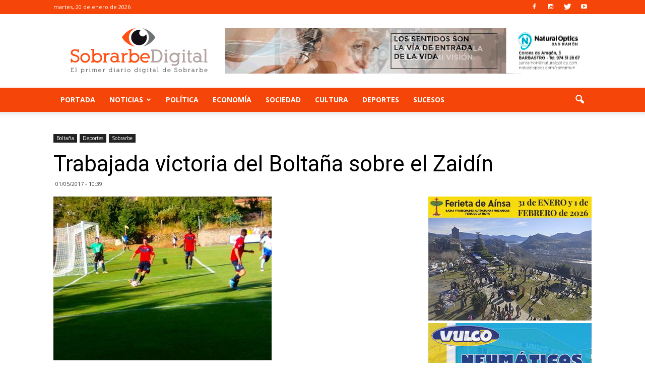

--- FILE ---
content_type: text/html; charset=UTF-8
request_url: https://www.sobrarbedigital.com/trabajada-victoria-del-boltana-sobre-el-zaidin/
body_size: 16882
content:
<!doctype html >
<!--[if IE 8]>    <html class="ie8" lang="en"> <![endif]-->
<!--[if IE 9]>    <html class="ie9" lang="en"> <![endif]-->
<!--[if gt IE 8]><!--> <html lang="es-ES" prefix="og: http://ogp.me/ns#"> <!--<![endif]-->
<head>
    <title>Trabajada victoria del Boltaña sobre el Zaidín - Sobrarbe Digital</title>
    <meta charset="UTF-8" />
    <meta name="viewport" content="width=device-width, initial-scale=1.0">
    <link rel="pingback" href="https://www.sobrarbedigital.com/xmlrpc.php" />
    <meta property="og:image" content="https://www.sobrarbedigital.com/wp-content/uploads/boltana_real_zaragoza_julio_2016_dos.jpg" /><meta name="author" content="Sobrarbe Digital">
<link rel="icon" type="image/png" href="https://www.sobrarbedigital.com/wp-content/uploads/2017/05/ojo-sd.png">
<!-- This site is optimized with the Yoast SEO plugin v5.3.3 - https://yoast.com/wordpress/plugins/seo/ -->
<link rel="canonical" href="https://www.sobrarbedigital.com/trabajada-victoria-del-boltana-sobre-el-zaidin/" />
<meta property="og:locale" content="es_ES" />
<meta property="og:type" content="article" />
<meta property="og:title" content="Trabajada victoria del Boltaña sobre el Zaidín - Sobrarbe Digital" />
<meta property="og:description" content="Imagen de archivo. Foto: SobrarberDigital. Trabaja e importante victoria del Boltaña (3-2) ante en Zaidín. Unos valiosos puntos que le permite al equipo poder conseguir la permanencia en Primera Regional. Un gol de panalti marcado por Tato abrió el marcador del Boltaña nada más comenzar el juego. El Zaidín consiguió empatar en el minuto 26 &hellip;" />
<meta property="og:url" content="https://www.sobrarbedigital.com/trabajada-victoria-del-boltana-sobre-el-zaidin/" />
<meta property="og:site_name" content="Sobrarbe Digital" />
<meta property="article:section" content="Boltaña" />
<meta property="article:published_time" content="2017-05-01T10:39:06+01:00" />
<meta property="og:image" content="https://www.sobrarbedigital.com/wp-content/uploads/boltana_real_zaragoza_julio_2016_dos.jpg" />
<meta property="og:image:secure_url" content="https://www.sobrarbedigital.com/wp-content/uploads/boltana_real_zaragoza_julio_2016_dos.jpg" />
<meta property="og:image:width" content="433" />
<meta property="og:image:height" content="325" />
<meta name="twitter:card" content="summary" />
<meta name="twitter:description" content="Imagen de archivo. Foto: SobrarberDigital. Trabaja e importante victoria del Boltaña (3-2) ante en Zaidín. Unos valiosos puntos que le permite al equipo poder conseguir la permanencia en Primera Regional. Un gol de panalti marcado por Tato abrió el marcador del Boltaña nada más comenzar el juego. El Zaidín consiguió empatar en el minuto 26 [&hellip;]" />
<meta name="twitter:title" content="Trabajada victoria del Boltaña sobre el Zaidín - Sobrarbe Digital" />
<meta name="twitter:image" content="https://www.sobrarbedigital.com/wp-content/uploads/boltana_real_zaragoza_julio_2016_dos.jpg" />
<script type='application/ld+json'>{"@context":"http:\/\/schema.org","@type":"WebSite","@id":"#website","url":"https:\/\/www.sobrarbedigital.com\/","name":"Sobrarbe Digital","potentialAction":{"@type":"SearchAction","target":"https:\/\/www.sobrarbedigital.com\/?s={search_term_string}","query-input":"required name=search_term_string"}}</script>
<!-- / Yoast SEO plugin. -->

<link rel='dns-prefetch' href='//fonts.googleapis.com' />
<link rel='dns-prefetch' href='//s.w.org' />
<link rel="alternate" type="application/rss+xml" title="Sobrarbe Digital &raquo; Feed" href="https://www.sobrarbedigital.com/feed/" />
<link rel="alternate" type="application/rss+xml" title="Sobrarbe Digital &raquo; RSS de los comentarios" href="https://www.sobrarbedigital.com/comments/feed/" />
<link rel="alternate" type="application/rss+xml" title="Sobrarbe Digital &raquo; Trabajada victoria del Boltaña sobre el Zaidín RSS de los comentarios" href="https://www.sobrarbedigital.com/trabajada-victoria-del-boltana-sobre-el-zaidin/feed/" />
		<script type="text/javascript">
			window._wpemojiSettings = {"baseUrl":"https:\/\/s.w.org\/images\/core\/emoji\/2.3\/72x72\/","ext":".png","svgUrl":"https:\/\/s.w.org\/images\/core\/emoji\/2.3\/svg\/","svgExt":".svg","source":{"concatemoji":"https:\/\/www.sobrarbedigital.com\/wp-includes\/js\/wp-emoji-release.min.js?ver=4.8.25"}};
			!function(t,a,e){var r,i,n,o=a.createElement("canvas"),l=o.getContext&&o.getContext("2d");function c(t){var e=a.createElement("script");e.src=t,e.defer=e.type="text/javascript",a.getElementsByTagName("head")[0].appendChild(e)}for(n=Array("flag","emoji4"),e.supports={everything:!0,everythingExceptFlag:!0},i=0;i<n.length;i++)e.supports[n[i]]=function(t){var e,a=String.fromCharCode;if(!l||!l.fillText)return!1;switch(l.clearRect(0,0,o.width,o.height),l.textBaseline="top",l.font="600 32px Arial",t){case"flag":return(l.fillText(a(55356,56826,55356,56819),0,0),e=o.toDataURL(),l.clearRect(0,0,o.width,o.height),l.fillText(a(55356,56826,8203,55356,56819),0,0),e===o.toDataURL())?!1:(l.clearRect(0,0,o.width,o.height),l.fillText(a(55356,57332,56128,56423,56128,56418,56128,56421,56128,56430,56128,56423,56128,56447),0,0),e=o.toDataURL(),l.clearRect(0,0,o.width,o.height),l.fillText(a(55356,57332,8203,56128,56423,8203,56128,56418,8203,56128,56421,8203,56128,56430,8203,56128,56423,8203,56128,56447),0,0),e!==o.toDataURL());case"emoji4":return l.fillText(a(55358,56794,8205,9794,65039),0,0),e=o.toDataURL(),l.clearRect(0,0,o.width,o.height),l.fillText(a(55358,56794,8203,9794,65039),0,0),e!==o.toDataURL()}return!1}(n[i]),e.supports.everything=e.supports.everything&&e.supports[n[i]],"flag"!==n[i]&&(e.supports.everythingExceptFlag=e.supports.everythingExceptFlag&&e.supports[n[i]]);e.supports.everythingExceptFlag=e.supports.everythingExceptFlag&&!e.supports.flag,e.DOMReady=!1,e.readyCallback=function(){e.DOMReady=!0},e.supports.everything||(r=function(){e.readyCallback()},a.addEventListener?(a.addEventListener("DOMContentLoaded",r,!1),t.addEventListener("load",r,!1)):(t.attachEvent("onload",r),a.attachEvent("onreadystatechange",function(){"complete"===a.readyState&&e.readyCallback()})),(r=e.source||{}).concatemoji?c(r.concatemoji):r.wpemoji&&r.twemoji&&(c(r.twemoji),c(r.wpemoji)))}(window,document,window._wpemojiSettings);
		</script>
		<style type="text/css">
img.wp-smiley,
img.emoji {
	display: inline !important;
	border: none !important;
	box-shadow: none !important;
	height: 1em !important;
	width: 1em !important;
	margin: 0 .07em !important;
	vertical-align: -0.1em !important;
	background: none !important;
	padding: 0 !important;
}
</style>
<link rel='stylesheet' id='contact-form-7-css'  href='https://www.sobrarbedigital.com/wp-content/plugins/contact-form-7/includes/css/styles.css?ver=4.9' type='text/css' media='all' />
<link rel='stylesheet' id='font-awesome-four-css'  href='https://www.sobrarbedigital.com/wp-content/plugins/font-awesome-4-menus/css/font-awesome.min.css?ver=4.7.0' type='text/css' media='all' />
<link rel='stylesheet' id='SFSImainCss-css'  href='https://www.sobrarbedigital.com/wp-content/plugins/ultimate-social-media-icons/css/sfsi-style.css?ver=4.8.25' type='text/css' media='all' />
<link rel='stylesheet' id='google_font_open_sans-css'  href='https://fonts.googleapis.com/css?family=Open+Sans%3A300italic%2C400italic%2C600italic%2C400%2C600%2C700&#038;ver=4.8.25' type='text/css' media='all' />
<link rel='stylesheet' id='google_font_roboto-css'  href='https://fonts.googleapis.com/css?family=Roboto%3A500%2C400italic%2C700%2C900%2C500italic%2C400%2C300&#038;ver=4.8.25' type='text/css' media='all' />
<link rel='stylesheet' id='js_composer_front-css'  href='https://www.sobrarbedigital.com/wp-content/plugins/js_composer/assets/css/js_composer.min.css?ver=5.0.1' type='text/css' media='all' />
<link rel='stylesheet' id='td-theme-css'  href='https://www.sobrarbedigital.com/wp-content/themes/newspaper/style.css?ver=7.6.1' type='text/css' media='all' />
<script type='text/javascript' src='https://www.sobrarbedigital.com/wp-includes/js/jquery/jquery.js?ver=1.12.4'></script>
<script type='text/javascript' src='https://www.sobrarbedigital.com/wp-includes/js/jquery/jquery-migrate.min.js?ver=1.4.1'></script>
<link rel='https://api.w.org/' href='https://www.sobrarbedigital.com/wp-json/' />
<link rel="EditURI" type="application/rsd+xml" title="RSD" href="https://www.sobrarbedigital.com/xmlrpc.php?rsd" />
<link rel="wlwmanifest" type="application/wlwmanifest+xml" href="https://www.sobrarbedigital.com/wp-includes/wlwmanifest.xml" /> 
<meta name="generator" content="WordPress 4.8.25" />
<link rel='shortlink' href='https://www.sobrarbedigital.com/?p=5912' />
<link rel="alternate" type="application/json+oembed" href="https://www.sobrarbedigital.com/wp-json/oembed/1.0/embed?url=https%3A%2F%2Fwww.sobrarbedigital.com%2Ftrabajada-victoria-del-boltana-sobre-el-zaidin%2F" />
<link rel="alternate" type="text/xml+oembed" href="https://www.sobrarbedigital.com/wp-json/oembed/1.0/embed?url=https%3A%2F%2Fwww.sobrarbedigital.com%2Ftrabajada-victoria-del-boltana-sobre-el-zaidin%2F&#038;format=xml" />

		<!-- GA Google Analytics @ https://m0n.co/ga -->
		<script async src="https://www.googletagmanager.com/gtag/js?id=G-GX62CCND7L"></script>
		<script>
			window.dataLayer = window.dataLayer || [];
			function gtag(){dataLayer.push(arguments);}
			gtag('js', new Date());
			gtag('config', 'G-GX62CCND7L');
		</script>

	<meta name="[base64]" content="921lX7jwYJqm7UDj03kl"/><!--[if lt IE 9]><script src="https://html5shim.googlecode.com/svn/trunk/html5.js"></script><![endif]-->
    <meta name="generator" content="Powered by Visual Composer - drag and drop page builder for WordPress."/>
<!--[if lte IE 9]><link rel="stylesheet" type="text/css" href="https://www.sobrarbedigital.com/wp-content/plugins/js_composer/assets/css/vc_lte_ie9.min.css" media="screen"><![endif]-->
<!-- JS generated by theme -->

<script>
    
    

	    var tdBlocksArray = []; //here we store all the items for the current page

	    //td_block class - each ajax block uses a object of this class for requests
	    function tdBlock() {
		    this.id = '';
		    this.block_type = 1; //block type id (1-234 etc)
		    this.atts = '';
		    this.td_column_number = '';
		    this.td_current_page = 1; //
		    this.post_count = 0; //from wp
		    this.found_posts = 0; //from wp
		    this.max_num_pages = 0; //from wp
		    this.td_filter_value = ''; //current live filter value
		    this.is_ajax_running = false;
		    this.td_user_action = ''; // load more or infinite loader (used by the animation)
		    this.header_color = '';
		    this.ajax_pagination_infinite_stop = ''; //show load more at page x
	    }


        // td_js_generator - mini detector
        (function(){
            var htmlTag = document.getElementsByTagName("html")[0];

            if ( navigator.userAgent.indexOf("MSIE 10.0") > -1 ) {
                htmlTag.className += ' ie10';
            }

            if ( !!navigator.userAgent.match(/Trident.*rv\:11\./) ) {
                htmlTag.className += ' ie11';
            }

            if ( /(iPad|iPhone|iPod)/g.test(navigator.userAgent) ) {
                htmlTag.className += ' td-md-is-ios';
            }

            var user_agent = navigator.userAgent.toLowerCase();
            if ( user_agent.indexOf("android") > -1 ) {
                htmlTag.className += ' td-md-is-android';
            }

            if ( -1 !== navigator.userAgent.indexOf('Mac OS X')  ) {
                htmlTag.className += ' td-md-is-os-x';
            }

            if ( /chrom(e|ium)/.test(navigator.userAgent.toLowerCase()) ) {
               htmlTag.className += ' td-md-is-chrome';
            }

            if ( -1 !== navigator.userAgent.indexOf('Firefox') ) {
                htmlTag.className += ' td-md-is-firefox';
            }

            if ( -1 !== navigator.userAgent.indexOf('Safari') && -1 === navigator.userAgent.indexOf('Chrome') ) {
                htmlTag.className += ' td-md-is-safari';
            }

            if( -1 !== navigator.userAgent.indexOf('IEMobile') ){
                htmlTag.className += ' td-md-is-iemobile';
            }

        })();




        var tdLocalCache = {};

        ( function () {
            "use strict";

            tdLocalCache = {
                data: {},
                remove: function (resource_id) {
                    delete tdLocalCache.data[resource_id];
                },
                exist: function (resource_id) {
                    return tdLocalCache.data.hasOwnProperty(resource_id) && tdLocalCache.data[resource_id] !== null;
                },
                get: function (resource_id) {
                    return tdLocalCache.data[resource_id];
                },
                set: function (resource_id, cachedData) {
                    tdLocalCache.remove(resource_id);
                    tdLocalCache.data[resource_id] = cachedData;
                }
            };
        })();

    
    
var td_viewport_interval_list=[{"limitBottom":767,"sidebarWidth":228},{"limitBottom":1018,"sidebarWidth":300},{"limitBottom":1140,"sidebarWidth":324}];
var td_animation_stack_effect="type0";
var tds_animation_stack=true;
var td_animation_stack_specific_selectors=".entry-thumb, img";
var td_animation_stack_general_selectors=".td-animation-stack img, .post img";
var td_ajax_url="https:\/\/www.sobrarbedigital.com\/wp-admin\/admin-ajax.php?td_theme_name=Newspaper&v=7.6.1";
var td_get_template_directory_uri="https:\/\/www.sobrarbedigital.com\/wp-content\/themes\/newspaper";
var tds_snap_menu="smart_snap_always";
var tds_logo_on_sticky="show_header_logo";
var tds_header_style="";
var td_please_wait="Por favor espera...";
var td_email_user_pass_incorrect="Usuario o contrase\u00f1a incorrecta!";
var td_email_user_incorrect="Correo electr\u00f3nico o nombre de usuario incorrecto!";
var td_email_incorrect="Correo electr\u00f3nico incorrecto!";
var tds_more_articles_on_post_enable="";
var tds_more_articles_on_post_time_to_wait="";
var tds_more_articles_on_post_pages_distance_from_top=0;
var tds_theme_color_site_wide="#f64508";
var tds_smart_sidebar="enabled";
var tdThemeName="Newspaper";
var td_magnific_popup_translation_tPrev="Anterior (tecla de flecha izquierda)";
var td_magnific_popup_translation_tNext="Siguiente (tecla de flecha derecha)";
var td_magnific_popup_translation_tCounter="%curr% de %total%";
var td_magnific_popup_translation_ajax_tError="El contenido de %url% no pudo cargarse.";
var td_magnific_popup_translation_image_tError="La imagen #%curr% no pudo cargarse.";
var td_ad_background_click_link="";
var td_ad_background_click_target="";
</script>

<noscript><style type="text/css"> .wpb_animate_when_almost_visible { opacity: 1; }</style></noscript></head>

<body data-rsssl=1 class="post-template-default single single-post postid-5912 single-format-standard trabajada-victoria-del-boltana-sobre-el-zaidin single_template_2 wpb-js-composer js-comp-ver-5.0.1 vc_responsive td-animation-stack-type0 td-full-layout" itemscope="itemscope" itemtype="https://schema.org/WebPage">

        <div class="td-scroll-up"><i class="td-icon-menu-up"></i></div>
    
    <div class="td-menu-background"></div>
<div id="td-mobile-nav">
    <div class="td-mobile-container">
        <!-- mobile menu top section -->
        <div class="td-menu-socials-wrap">
            <!-- socials -->
            <div class="td-menu-socials">
                
        <span class="td-social-icon-wrap">
            <a target="_blank" href="https://www.facebook.com/SobrarbeDigital" title="Facebook">
                <i class="td-icon-font td-icon-facebook"></i>
            </a>
        </span>
        <span class="td-social-icon-wrap">
            <a target="_blank" href="https://www.instagram.com/sobrarbedigital/" title="Instagram">
                <i class="td-icon-font td-icon-instagram"></i>
            </a>
        </span>
        <span class="td-social-icon-wrap">
            <a target="_blank" href="https://twitter.com/SobrarbeDigital" title="Twitter">
                <i class="td-icon-font td-icon-twitter"></i>
            </a>
        </span>
        <span class="td-social-icon-wrap">
            <a target="_blank" href="https://www.youtube.com/channel/UCBs2U4wXSobTDDKy0gjdGKg" title="Youtube">
                <i class="td-icon-font td-icon-youtube"></i>
            </a>
        </span>            </div>
            <!-- close button -->
            <div class="td-mobile-close">
                <a href="#"><i class="td-icon-close-mobile"></i></a>
            </div>
        </div>

        <!-- login section -->
        
        <!-- menu section -->
        <div class="td-mobile-content">
            <div class="menu-main-menu-container"><ul id="menu-main-menu" class="td-mobile-main-menu"><li id="menu-item-5931" class="menu-item menu-item-type-custom menu-item-object-custom menu-item-home menu-item-first menu-item-5931"><a href="https://www.sobrarbedigital.com/">Portada</a></li>
<li id="menu-item-16075" class="menu-item menu-item-type-custom menu-item-object-custom menu-item-has-children menu-item-16075"><a href="#">Noticias<i class="td-icon-menu-right td-element-after"></i></a>
<ul  class="sub-menu">
	<li id="menu-item-16081" class="menu-item menu-item-type-taxonomy menu-item-object-category current-post-ancestor current-menu-parent current-post-parent menu-item-has-children menu-item-16081"><a href="https://www.sobrarbedigital.com/noticias/sobrarbe/">Sobrarbe<i class="td-icon-menu-right td-element-after"></i></a>
	<ul  class="sub-menu">
		<li id="menu-item-16091" class="menu-item menu-item-type-taxonomy menu-item-object-category menu-item-16091"><a href="https://www.sobrarbedigital.com/noticias/abizanda/">Abizanda</a></li>
		<li id="menu-item-16092" class="menu-item menu-item-type-taxonomy menu-item-object-category menu-item-16092"><a href="https://www.sobrarbedigital.com/noticias/ainsa/">Ainsa</a></li>
		<li id="menu-item-16093" class="menu-item menu-item-type-taxonomy menu-item-object-category menu-item-16093"><a href="https://www.sobrarbedigital.com/noticias/barcabo/">Bárcabo</a></li>
		<li id="menu-item-16094" class="menu-item menu-item-type-taxonomy menu-item-object-category menu-item-16094"><a href="https://www.sobrarbedigital.com/noticias/bielsa/">Bielsa</a></li>
		<li id="menu-item-16095" class="menu-item menu-item-type-taxonomy menu-item-object-category current-post-ancestor current-menu-parent current-post-parent menu-item-16095"><a href="https://www.sobrarbedigital.com/noticias/boltana/">Boltaña</a></li>
		<li id="menu-item-16096" class="menu-item menu-item-type-taxonomy menu-item-object-category menu-item-16096"><a href="https://www.sobrarbedigital.com/noticias/broto/">Broto</a></li>
		<li id="menu-item-16097" class="menu-item menu-item-type-taxonomy menu-item-object-category menu-item-16097"><a href="https://www.sobrarbedigital.com/noticias/el-pueyo-de-araguas/">El Pueyo de Araguas</a></li>
		<li id="menu-item-16098" class="menu-item menu-item-type-taxonomy menu-item-object-category menu-item-16098"><a href="https://www.sobrarbedigital.com/noticias/fanlo/">Fanlo</a></li>
		<li id="menu-item-16099" class="menu-item menu-item-type-taxonomy menu-item-object-category menu-item-16099"><a href="https://www.sobrarbedigital.com/noticias/fiscal/">Fiscal</a></li>
		<li id="menu-item-16100" class="menu-item menu-item-type-taxonomy menu-item-object-category menu-item-16100"><a href="https://www.sobrarbedigital.com/noticias/gistain/">Gistaín</a></li>
		<li id="menu-item-16101" class="menu-item menu-item-type-taxonomy menu-item-object-category menu-item-16101"><a href="https://www.sobrarbedigital.com/noticias/la-fueva/">La Fueva</a></li>
		<li id="menu-item-16102" class="menu-item menu-item-type-taxonomy menu-item-object-category menu-item-16102"><a href="https://www.sobrarbedigital.com/noticias/labuerda/">Labuerda</a></li>
		<li id="menu-item-16103" class="menu-item menu-item-type-taxonomy menu-item-object-category menu-item-16103"><a href="https://www.sobrarbedigital.com/noticias/laspuna/">Laspuña</a></li>
		<li id="menu-item-16104" class="menu-item menu-item-type-taxonomy menu-item-object-category menu-item-16104"><a href="https://www.sobrarbedigital.com/noticias/plan/">Plan</a></li>
		<li id="menu-item-16105" class="menu-item menu-item-type-taxonomy menu-item-object-category menu-item-16105"><a href="https://www.sobrarbedigital.com/noticias/puertolas/">Puértolas</a></li>
		<li id="menu-item-16106" class="menu-item menu-item-type-taxonomy menu-item-object-category menu-item-16106"><a href="https://www.sobrarbedigital.com/noticias/san-juan-de-plan/">San Juan de Plan</a></li>
		<li id="menu-item-16107" class="menu-item menu-item-type-taxonomy menu-item-object-category menu-item-16107"><a href="https://www.sobrarbedigital.com/noticias/tella-sin/">Tella &#8211; Sin</a></li>
		<li id="menu-item-16108" class="menu-item menu-item-type-taxonomy menu-item-object-category menu-item-16108"><a href="https://www.sobrarbedigital.com/noticias/torla/">Torla</a></li>
	</ul>
</li>
	<li id="menu-item-16082" class="menu-item menu-item-type-taxonomy menu-item-object-category menu-item-has-children menu-item-16082"><a href="https://www.sobrarbedigital.com/noticias/alto-gallego/">Alto Gállego<i class="td-icon-menu-right td-element-after"></i></a>
	<ul  class="sub-menu">
		<li id="menu-item-16109" class="menu-item menu-item-type-taxonomy menu-item-object-category menu-item-16109"><a href="https://www.sobrarbedigital.com/noticias/biescas/">Biescas</a></li>
		<li id="menu-item-16110" class="menu-item menu-item-type-taxonomy menu-item-object-category menu-item-16110"><a href="https://www.sobrarbedigital.com/noticias/hoz-de-jaca/">Hoz de Jaca</a></li>
		<li id="menu-item-16111" class="menu-item menu-item-type-taxonomy menu-item-object-category menu-item-16111"><a href="https://www.sobrarbedigital.com/noticias/sabinanigo/">Sabiñánigo</a></li>
		<li id="menu-item-16112" class="menu-item menu-item-type-taxonomy menu-item-object-category menu-item-16112"><a href="https://www.sobrarbedigital.com/noticias/sallent-de-gallego/">Sallent de Gállego</a></li>
	</ul>
</li>
	<li id="menu-item-16083" class="menu-item menu-item-type-taxonomy menu-item-object-category menu-item-has-children menu-item-16083"><a href="https://www.sobrarbedigital.com/noticias/bajo-cinca/">Bajo Cinca<i class="td-icon-menu-right td-element-after"></i></a>
	<ul  class="sub-menu">
		<li id="menu-item-16113" class="menu-item menu-item-type-taxonomy menu-item-object-category menu-item-16113"><a href="https://www.sobrarbedigital.com/noticias/belver-de-cinca/">Belver de Cinca</a></li>
		<li id="menu-item-16114" class="menu-item menu-item-type-taxonomy menu-item-object-category menu-item-16114"><a href="https://www.sobrarbedigital.com/noticias/fraga/">Fraga</a></li>
	</ul>
</li>
	<li id="menu-item-16084" class="menu-item menu-item-type-taxonomy menu-item-object-category menu-item-has-children menu-item-16084"><a href="https://www.sobrarbedigital.com/noticias/cinca-medio/">Cinca Medio<i class="td-icon-menu-right td-element-after"></i></a>
	<ul  class="sub-menu">
		<li id="menu-item-16115" class="menu-item menu-item-type-taxonomy menu-item-object-category menu-item-16115"><a href="https://www.sobrarbedigital.com/noticias/binaced/">Binaced</a></li>
		<li id="menu-item-16116" class="menu-item menu-item-type-taxonomy menu-item-object-category menu-item-16116"><a href="https://www.sobrarbedigital.com/noticias/monzon/">Monzón</a></li>
	</ul>
</li>
	<li id="menu-item-16085" class="menu-item menu-item-type-taxonomy menu-item-object-category menu-item-has-children menu-item-16085"><a href="https://www.sobrarbedigital.com/noticias/hoya-de-huesca/">Hoya de Huesca<i class="td-icon-menu-right td-element-after"></i></a>
	<ul  class="sub-menu">
		<li id="menu-item-16117" class="menu-item menu-item-type-taxonomy menu-item-object-category menu-item-16117"><a href="https://www.sobrarbedigital.com/noticias/almudevar/">Almudévar</a></li>
		<li id="menu-item-16118" class="menu-item menu-item-type-taxonomy menu-item-object-category menu-item-16118"><a href="https://www.sobrarbedigital.com/noticias/huesca/">Huesca</a></li>
	</ul>
</li>
	<li id="menu-item-16086" class="menu-item menu-item-type-taxonomy menu-item-object-category menu-item-has-children menu-item-16086"><a href="https://www.sobrarbedigital.com/noticias/la-jacetania/">La Jacetania<i class="td-icon-menu-right td-element-after"></i></a>
	<ul  class="sub-menu">
		<li id="menu-item-16119" class="menu-item menu-item-type-taxonomy menu-item-object-category menu-item-16119"><a href="https://www.sobrarbedigital.com/noticias/canfranc/">Canfranc</a></li>
		<li id="menu-item-16120" class="menu-item menu-item-type-taxonomy menu-item-object-category menu-item-16120"><a href="https://www.sobrarbedigital.com/noticias/jaca/">Jaca</a></li>
		<li id="menu-item-16121" class="menu-item menu-item-type-taxonomy menu-item-object-category menu-item-16121"><a href="https://www.sobrarbedigital.com/noticias/santa-cruz-de-la-seros/">Santa Cruz de la Serós</a></li>
		<li id="menu-item-16122" class="menu-item menu-item-type-taxonomy menu-item-object-category menu-item-16122"><a href="https://www.sobrarbedigital.com/noticias/valle-de-hecho/">Valle de Hecho</a></li>
		<li id="menu-item-16123" class="menu-item menu-item-type-taxonomy menu-item-object-category menu-item-16123"><a href="https://www.sobrarbedigital.com/noticias/villanua/">Villanúa</a></li>
	</ul>
</li>
	<li id="menu-item-16087" class="menu-item menu-item-type-taxonomy menu-item-object-category menu-item-has-children menu-item-16087"><a href="https://www.sobrarbedigital.com/noticias/la-litera/">La Litera<i class="td-icon-menu-right td-element-after"></i></a>
	<ul  class="sub-menu">
		<li id="menu-item-16124" class="menu-item menu-item-type-taxonomy menu-item-object-category menu-item-16124"><a href="https://www.sobrarbedigital.com/noticias/binefar/">Binéfar</a></li>
		<li id="menu-item-16125" class="menu-item menu-item-type-taxonomy menu-item-object-category menu-item-16125"><a href="https://www.sobrarbedigital.com/noticias/tamarite/">Tamarite</a></li>
	</ul>
</li>
	<li id="menu-item-16088" class="menu-item menu-item-type-taxonomy menu-item-object-category menu-item-has-children menu-item-16088"><a href="https://www.sobrarbedigital.com/noticias/la-ribagorza/">La Ribagorza<i class="td-icon-menu-right td-element-after"></i></a>
	<ul  class="sub-menu">
		<li id="menu-item-16126" class="menu-item menu-item-type-taxonomy menu-item-object-category menu-item-16126"><a href="https://www.sobrarbedigital.com/noticias/benabarre/">Benabarre</a></li>
		<li id="menu-item-16127" class="menu-item menu-item-type-taxonomy menu-item-object-category menu-item-16127"><a href="https://www.sobrarbedigital.com/noticias/benasque/">Benasque</a></li>
		<li id="menu-item-16128" class="menu-item menu-item-type-taxonomy menu-item-object-category menu-item-16128"><a href="https://www.sobrarbedigital.com/noticias/campo/">Campo</a></li>
	</ul>
</li>
	<li id="menu-item-16089" class="menu-item menu-item-type-taxonomy menu-item-object-category menu-item-has-children menu-item-16089"><a href="https://www.sobrarbedigital.com/noticias/somontano/">Somontano<i class="td-icon-menu-right td-element-after"></i></a>
	<ul  class="sub-menu">
		<li id="menu-item-16129" class="menu-item menu-item-type-taxonomy menu-item-object-category menu-item-16129"><a href="https://www.sobrarbedigital.com/noticias/barbastro/">Barbastro</a></li>
		<li id="menu-item-16130" class="menu-item menu-item-type-taxonomy menu-item-object-category menu-item-16130"><a href="https://www.sobrarbedigital.com/noticias/berbegal/">Berbegal</a></li>
		<li id="menu-item-16131" class="menu-item menu-item-type-taxonomy menu-item-object-category menu-item-16131"><a href="https://www.sobrarbedigital.com/noticias/castejon-del-puente/">Castejón del Puente</a></li>
		<li id="menu-item-16132" class="menu-item menu-item-type-taxonomy menu-item-object-category menu-item-16132"><a href="https://www.sobrarbedigital.com/noticias/el-grado/">El Grado</a></li>
	</ul>
</li>
</ul>
</li>
<li id="menu-item-16079" class="menu-item menu-item-type-taxonomy menu-item-object-category menu-item-16079"><a href="https://www.sobrarbedigital.com/noticias/politica/">Política</a></li>
<li id="menu-item-16080" class="menu-item menu-item-type-taxonomy menu-item-object-category menu-item-16080"><a href="https://www.sobrarbedigital.com/noticias/economia/">Economía</a></li>
<li id="menu-item-16090" class="menu-item menu-item-type-taxonomy menu-item-object-category menu-item-16090"><a href="https://www.sobrarbedigital.com/noticias/sociedad/">Sociedad</a></li>
<li id="menu-item-16076" class="menu-item menu-item-type-taxonomy menu-item-object-category menu-item-16076"><a href="https://www.sobrarbedigital.com/noticias/cultura/">Cultura</a></li>
<li id="menu-item-16077" class="menu-item menu-item-type-taxonomy menu-item-object-category current-post-ancestor current-menu-parent current-post-parent menu-item-16077"><a href="https://www.sobrarbedigital.com/noticias/deportes/">Deportes</a></li>
<li id="menu-item-16078" class="menu-item menu-item-type-taxonomy menu-item-object-category menu-item-16078"><a href="https://www.sobrarbedigital.com/noticias/sucesos/">Sucesos</a></li>
</ul></div>        </div>
    </div>

    <!-- register/login section -->
    </div>    <div class="td-search-background"></div>
<div class="td-search-wrap-mob">
	<div class="td-drop-down-search" aria-labelledby="td-header-search-button">
		<form method="get" class="td-search-form" action="https://www.sobrarbedigital.com/">
			<!-- close button -->
			<div class="td-search-close">
				<a href="#"><i class="td-icon-close-mobile"></i></a>
			</div>
			<div role="search" class="td-search-input">
				<span>Buscar</span>
				<input id="td-header-search-mob" type="text" value="" name="s" autocomplete="off" />
			</div>
		</form>
		<div id="td-aj-search-mob"></div>
	</div>
</div>    
    
    <div id="td-outer-wrap">
    
        <!--
Header style 1
-->

<div class="td-header-wrap td-header-style-1">

    <div class="td-header-top-menu-full">
        <div class="td-container td-header-row td-header-top-menu">
            
    <div class="top-bar-style-1">
        
<div class="td-header-sp-top-menu">


	        <div class="td_data_time">
            <div >

                martes, 20 de enero de 2026
            </div>
        </div>
    </div>
        <div class="td-header-sp-top-widget">
    
        <span class="td-social-icon-wrap">
            <a target="_blank" href="https://www.facebook.com/SobrarbeDigital" title="Facebook">
                <i class="td-icon-font td-icon-facebook"></i>
            </a>
        </span>
        <span class="td-social-icon-wrap">
            <a target="_blank" href="https://www.instagram.com/sobrarbedigital/" title="Instagram">
                <i class="td-icon-font td-icon-instagram"></i>
            </a>
        </span>
        <span class="td-social-icon-wrap">
            <a target="_blank" href="https://twitter.com/SobrarbeDigital" title="Twitter">
                <i class="td-icon-font td-icon-twitter"></i>
            </a>
        </span>
        <span class="td-social-icon-wrap">
            <a target="_blank" href="https://www.youtube.com/channel/UCBs2U4wXSobTDDKy0gjdGKg" title="Youtube">
                <i class="td-icon-font td-icon-youtube"></i>
            </a>
        </span></div>
    </div>

<!-- LOGIN MODAL -->
        </div>
    </div>

    <div class="td-banner-wrap-full td-logo-wrap-full">
        <div class="td-container td-header-row td-header-header">
            <div class="td-header-sp-logo">
                            <a class="td-main-logo" href="https://www.sobrarbedigital.com/">
                <img src="https://www.sobrarbedigital.com/wp-content/uploads/2018/06/sobrarbe-digital.png" alt="Sobrarbe Digital" title="Sobrarbe Digital"/>
                <span class="td-visual-hidden">Sobrarbe Digital</span>
            </a>
                    </div>
            <div class="td-header-sp-recs">
                <div class="td-header-rec-wrap">
    <div class="td-a-rec td-a-rec-id-header  "><div class="td-all-devices"><a href="https://es-es.facebook.com/naturaloptics.sanramon/" target="_blank"><img src="https://www.sobrarbedigital.com/wp-content/uploads/2017/06/natural-optics.gif"/></a></div></div>
</div>            </div>
        </div>
    </div>

    <div class="td-header-menu-wrap-full">
        <div class="td-header-menu-wrap td-header-gradient">
            <div class="td-container td-header-row td-header-main-menu">
                <div id="td-header-menu" role="navigation">
    <div id="td-top-mobile-toggle"><a href="#"><i class="td-icon-font td-icon-mobile"></i></a></div>
    <div class="td-main-menu-logo td-logo-in-header">
        		<a class="td-mobile-logo td-sticky-header" href="https://www.sobrarbedigital.com/">
			<img src="https://www.sobrarbedigital.com/wp-content/uploads/2017/05/sobrarbe_digital_mobile.png" alt="Sobrarbe Digital" title="Sobrarbe Digital"/>
		</a>
			<a class="td-header-logo td-sticky-header" href="https://www.sobrarbedigital.com/">
			<img src="https://www.sobrarbedigital.com/wp-content/uploads/2018/06/sobrarbe-digital.png" alt="Sobrarbe Digital" title="Sobrarbe Digital"/>
		</a>
	    </div>
    <div class="menu-main-menu-container"><ul id="menu-main-menu-1" class="sf-menu"><li class="menu-item menu-item-type-custom menu-item-object-custom menu-item-home menu-item-first td-menu-item td-normal-menu menu-item-5931"><a href="https://www.sobrarbedigital.com/">Portada</a></li>
<li class="menu-item menu-item-type-custom menu-item-object-custom menu-item-has-children td-menu-item td-normal-menu menu-item-16075"><a href="#">Noticias</a>
<ul  class="sub-menu">
	<li class="menu-item menu-item-type-taxonomy menu-item-object-category current-post-ancestor current-menu-parent current-post-parent menu-item-has-children td-menu-item td-normal-menu menu-item-16081"><a href="https://www.sobrarbedigital.com/noticias/sobrarbe/">Sobrarbe</a>
	<ul  class="sub-menu">
		<li class="menu-item menu-item-type-taxonomy menu-item-object-category td-menu-item td-normal-menu menu-item-16091"><a href="https://www.sobrarbedigital.com/noticias/abizanda/">Abizanda</a></li>
		<li class="menu-item menu-item-type-taxonomy menu-item-object-category td-menu-item td-normal-menu menu-item-16092"><a href="https://www.sobrarbedigital.com/noticias/ainsa/">Ainsa</a></li>
		<li class="menu-item menu-item-type-taxonomy menu-item-object-category td-menu-item td-normal-menu menu-item-16093"><a href="https://www.sobrarbedigital.com/noticias/barcabo/">Bárcabo</a></li>
		<li class="menu-item menu-item-type-taxonomy menu-item-object-category td-menu-item td-normal-menu menu-item-16094"><a href="https://www.sobrarbedigital.com/noticias/bielsa/">Bielsa</a></li>
		<li class="menu-item menu-item-type-taxonomy menu-item-object-category current-post-ancestor current-menu-parent current-post-parent td-menu-item td-normal-menu menu-item-16095"><a href="https://www.sobrarbedigital.com/noticias/boltana/">Boltaña</a></li>
		<li class="menu-item menu-item-type-taxonomy menu-item-object-category td-menu-item td-normal-menu menu-item-16096"><a href="https://www.sobrarbedigital.com/noticias/broto/">Broto</a></li>
		<li class="menu-item menu-item-type-taxonomy menu-item-object-category td-menu-item td-normal-menu menu-item-16097"><a href="https://www.sobrarbedigital.com/noticias/el-pueyo-de-araguas/">El Pueyo de Araguas</a></li>
		<li class="menu-item menu-item-type-taxonomy menu-item-object-category td-menu-item td-normal-menu menu-item-16098"><a href="https://www.sobrarbedigital.com/noticias/fanlo/">Fanlo</a></li>
		<li class="menu-item menu-item-type-taxonomy menu-item-object-category td-menu-item td-normal-menu menu-item-16099"><a href="https://www.sobrarbedigital.com/noticias/fiscal/">Fiscal</a></li>
		<li class="menu-item menu-item-type-taxonomy menu-item-object-category td-menu-item td-normal-menu menu-item-16100"><a href="https://www.sobrarbedigital.com/noticias/gistain/">Gistaín</a></li>
		<li class="menu-item menu-item-type-taxonomy menu-item-object-category td-menu-item td-normal-menu menu-item-16101"><a href="https://www.sobrarbedigital.com/noticias/la-fueva/">La Fueva</a></li>
		<li class="menu-item menu-item-type-taxonomy menu-item-object-category td-menu-item td-normal-menu menu-item-16102"><a href="https://www.sobrarbedigital.com/noticias/labuerda/">Labuerda</a></li>
		<li class="menu-item menu-item-type-taxonomy menu-item-object-category td-menu-item td-normal-menu menu-item-16103"><a href="https://www.sobrarbedigital.com/noticias/laspuna/">Laspuña</a></li>
		<li class="menu-item menu-item-type-taxonomy menu-item-object-category td-menu-item td-normal-menu menu-item-16104"><a href="https://www.sobrarbedigital.com/noticias/plan/">Plan</a></li>
		<li class="menu-item menu-item-type-taxonomy menu-item-object-category td-menu-item td-normal-menu menu-item-16105"><a href="https://www.sobrarbedigital.com/noticias/puertolas/">Puértolas</a></li>
		<li class="menu-item menu-item-type-taxonomy menu-item-object-category td-menu-item td-normal-menu menu-item-16106"><a href="https://www.sobrarbedigital.com/noticias/san-juan-de-plan/">San Juan de Plan</a></li>
		<li class="menu-item menu-item-type-taxonomy menu-item-object-category td-menu-item td-normal-menu menu-item-16107"><a href="https://www.sobrarbedigital.com/noticias/tella-sin/">Tella &#8211; Sin</a></li>
		<li class="menu-item menu-item-type-taxonomy menu-item-object-category td-menu-item td-normal-menu menu-item-16108"><a href="https://www.sobrarbedigital.com/noticias/torla/">Torla</a></li>
	</ul>
</li>
	<li class="menu-item menu-item-type-taxonomy menu-item-object-category menu-item-has-children td-menu-item td-normal-menu menu-item-16082"><a href="https://www.sobrarbedigital.com/noticias/alto-gallego/">Alto Gállego</a>
	<ul  class="sub-menu">
		<li class="menu-item menu-item-type-taxonomy menu-item-object-category td-menu-item td-normal-menu menu-item-16109"><a href="https://www.sobrarbedigital.com/noticias/biescas/">Biescas</a></li>
		<li class="menu-item menu-item-type-taxonomy menu-item-object-category td-menu-item td-normal-menu menu-item-16110"><a href="https://www.sobrarbedigital.com/noticias/hoz-de-jaca/">Hoz de Jaca</a></li>
		<li class="menu-item menu-item-type-taxonomy menu-item-object-category td-menu-item td-normal-menu menu-item-16111"><a href="https://www.sobrarbedigital.com/noticias/sabinanigo/">Sabiñánigo</a></li>
		<li class="menu-item menu-item-type-taxonomy menu-item-object-category td-menu-item td-normal-menu menu-item-16112"><a href="https://www.sobrarbedigital.com/noticias/sallent-de-gallego/">Sallent de Gállego</a></li>
	</ul>
</li>
	<li class="menu-item menu-item-type-taxonomy menu-item-object-category menu-item-has-children td-menu-item td-normal-menu menu-item-16083"><a href="https://www.sobrarbedigital.com/noticias/bajo-cinca/">Bajo Cinca</a>
	<ul  class="sub-menu">
		<li class="menu-item menu-item-type-taxonomy menu-item-object-category td-menu-item td-normal-menu menu-item-16113"><a href="https://www.sobrarbedigital.com/noticias/belver-de-cinca/">Belver de Cinca</a></li>
		<li class="menu-item menu-item-type-taxonomy menu-item-object-category td-menu-item td-normal-menu menu-item-16114"><a href="https://www.sobrarbedigital.com/noticias/fraga/">Fraga</a></li>
	</ul>
</li>
	<li class="menu-item menu-item-type-taxonomy menu-item-object-category menu-item-has-children td-menu-item td-normal-menu menu-item-16084"><a href="https://www.sobrarbedigital.com/noticias/cinca-medio/">Cinca Medio</a>
	<ul  class="sub-menu">
		<li class="menu-item menu-item-type-taxonomy menu-item-object-category td-menu-item td-normal-menu menu-item-16115"><a href="https://www.sobrarbedigital.com/noticias/binaced/">Binaced</a></li>
		<li class="menu-item menu-item-type-taxonomy menu-item-object-category td-menu-item td-normal-menu menu-item-16116"><a href="https://www.sobrarbedigital.com/noticias/monzon/">Monzón</a></li>
	</ul>
</li>
	<li class="menu-item menu-item-type-taxonomy menu-item-object-category menu-item-has-children td-menu-item td-normal-menu menu-item-16085"><a href="https://www.sobrarbedigital.com/noticias/hoya-de-huesca/">Hoya de Huesca</a>
	<ul  class="sub-menu">
		<li class="menu-item menu-item-type-taxonomy menu-item-object-category td-menu-item td-normal-menu menu-item-16117"><a href="https://www.sobrarbedigital.com/noticias/almudevar/">Almudévar</a></li>
		<li class="menu-item menu-item-type-taxonomy menu-item-object-category td-menu-item td-normal-menu menu-item-16118"><a href="https://www.sobrarbedigital.com/noticias/huesca/">Huesca</a></li>
	</ul>
</li>
	<li class="menu-item menu-item-type-taxonomy menu-item-object-category menu-item-has-children td-menu-item td-normal-menu menu-item-16086"><a href="https://www.sobrarbedigital.com/noticias/la-jacetania/">La Jacetania</a>
	<ul  class="sub-menu">
		<li class="menu-item menu-item-type-taxonomy menu-item-object-category td-menu-item td-normal-menu menu-item-16119"><a href="https://www.sobrarbedigital.com/noticias/canfranc/">Canfranc</a></li>
		<li class="menu-item menu-item-type-taxonomy menu-item-object-category td-menu-item td-normal-menu menu-item-16120"><a href="https://www.sobrarbedigital.com/noticias/jaca/">Jaca</a></li>
		<li class="menu-item menu-item-type-taxonomy menu-item-object-category td-menu-item td-normal-menu menu-item-16121"><a href="https://www.sobrarbedigital.com/noticias/santa-cruz-de-la-seros/">Santa Cruz de la Serós</a></li>
		<li class="menu-item menu-item-type-taxonomy menu-item-object-category td-menu-item td-normal-menu menu-item-16122"><a href="https://www.sobrarbedigital.com/noticias/valle-de-hecho/">Valle de Hecho</a></li>
		<li class="menu-item menu-item-type-taxonomy menu-item-object-category td-menu-item td-normal-menu menu-item-16123"><a href="https://www.sobrarbedigital.com/noticias/villanua/">Villanúa</a></li>
	</ul>
</li>
	<li class="menu-item menu-item-type-taxonomy menu-item-object-category menu-item-has-children td-menu-item td-normal-menu menu-item-16087"><a href="https://www.sobrarbedigital.com/noticias/la-litera/">La Litera</a>
	<ul  class="sub-menu">
		<li class="menu-item menu-item-type-taxonomy menu-item-object-category td-menu-item td-normal-menu menu-item-16124"><a href="https://www.sobrarbedigital.com/noticias/binefar/">Binéfar</a></li>
		<li class="menu-item menu-item-type-taxonomy menu-item-object-category td-menu-item td-normal-menu menu-item-16125"><a href="https://www.sobrarbedigital.com/noticias/tamarite/">Tamarite</a></li>
	</ul>
</li>
	<li class="menu-item menu-item-type-taxonomy menu-item-object-category menu-item-has-children td-menu-item td-normal-menu menu-item-16088"><a href="https://www.sobrarbedigital.com/noticias/la-ribagorza/">La Ribagorza</a>
	<ul  class="sub-menu">
		<li class="menu-item menu-item-type-taxonomy menu-item-object-category td-menu-item td-normal-menu menu-item-16126"><a href="https://www.sobrarbedigital.com/noticias/benabarre/">Benabarre</a></li>
		<li class="menu-item menu-item-type-taxonomy menu-item-object-category td-menu-item td-normal-menu menu-item-16127"><a href="https://www.sobrarbedigital.com/noticias/benasque/">Benasque</a></li>
		<li class="menu-item menu-item-type-taxonomy menu-item-object-category td-menu-item td-normal-menu menu-item-16128"><a href="https://www.sobrarbedigital.com/noticias/campo/">Campo</a></li>
	</ul>
</li>
	<li class="menu-item menu-item-type-taxonomy menu-item-object-category menu-item-has-children td-menu-item td-normal-menu menu-item-16089"><a href="https://www.sobrarbedigital.com/noticias/somontano/">Somontano</a>
	<ul  class="sub-menu">
		<li class="menu-item menu-item-type-taxonomy menu-item-object-category td-menu-item td-normal-menu menu-item-16129"><a href="https://www.sobrarbedigital.com/noticias/barbastro/">Barbastro</a></li>
		<li class="menu-item menu-item-type-taxonomy menu-item-object-category td-menu-item td-normal-menu menu-item-16130"><a href="https://www.sobrarbedigital.com/noticias/berbegal/">Berbegal</a></li>
		<li class="menu-item menu-item-type-taxonomy menu-item-object-category td-menu-item td-normal-menu menu-item-16131"><a href="https://www.sobrarbedigital.com/noticias/castejon-del-puente/">Castejón del Puente</a></li>
		<li class="menu-item menu-item-type-taxonomy menu-item-object-category td-menu-item td-normal-menu menu-item-16132"><a href="https://www.sobrarbedigital.com/noticias/el-grado/">El Grado</a></li>
	</ul>
</li>
</ul>
</li>
<li class="menu-item menu-item-type-taxonomy menu-item-object-category td-menu-item td-normal-menu menu-item-16079"><a href="https://www.sobrarbedigital.com/noticias/politica/">Política</a></li>
<li class="menu-item menu-item-type-taxonomy menu-item-object-category td-menu-item td-normal-menu menu-item-16080"><a href="https://www.sobrarbedigital.com/noticias/economia/">Economía</a></li>
<li class="menu-item menu-item-type-taxonomy menu-item-object-category td-menu-item td-normal-menu menu-item-16090"><a href="https://www.sobrarbedigital.com/noticias/sociedad/">Sociedad</a></li>
<li class="menu-item menu-item-type-taxonomy menu-item-object-category td-menu-item td-normal-menu menu-item-16076"><a href="https://www.sobrarbedigital.com/noticias/cultura/">Cultura</a></li>
<li class="menu-item menu-item-type-taxonomy menu-item-object-category current-post-ancestor current-menu-parent current-post-parent td-menu-item td-normal-menu menu-item-16077"><a href="https://www.sobrarbedigital.com/noticias/deportes/">Deportes</a></li>
<li class="menu-item menu-item-type-taxonomy menu-item-object-category td-menu-item td-normal-menu menu-item-16078"><a href="https://www.sobrarbedigital.com/noticias/sucesos/">Sucesos</a></li>
</ul></div></div>


<div class="td-search-wrapper">
    <div id="td-top-search">
        <!-- Search -->
        <div class="header-search-wrap">
            <div class="dropdown header-search">
                <a id="td-header-search-button" href="#" role="button" class="dropdown-toggle " data-toggle="dropdown"><i class="td-icon-search"></i></a>
                <a id="td-header-search-button-mob" href="#" role="button" class="dropdown-toggle " data-toggle="dropdown"><i class="td-icon-search"></i></a>
            </div>
        </div>
    </div>
</div>

<div class="header-search-wrap">
	<div class="dropdown header-search">
		<div class="td-drop-down-search" aria-labelledby="td-header-search-button">
			<form method="get" class="td-search-form" action="https://www.sobrarbedigital.com/">
				<div role="search" class="td-head-form-search-wrap">
					<input id="td-header-search" type="text" value="" name="s" autocomplete="off" /><input class="wpb_button wpb_btn-inverse btn" type="submit" id="td-header-search-top" value="Buscar" />
				</div>
			</form>
			<div id="td-aj-search"></div>
		</div>
	</div>
</div>            </div>
        </div>
    </div>

</div><div class="td-main-content-wrap">

    <div class="td-container td-post-template-2">
        <article id="post-5912" class="post-5912 post type-post status-publish format-standard has-post-thumbnail hentry category-boltana category-deportes category-sobrarbe" itemscope itemtype="https://schema.org/Article">
            <div class="td-pb-row">
                <div class="td-pb-span12">
                    <div class="td-post-header">
                        <div class="td-crumb-container"></div>

                        <ul class="td-category"><li class="entry-category"><a  href="https://www.sobrarbedigital.com/noticias/boltana/">Boltaña</a></li><li class="entry-category"><a  href="https://www.sobrarbedigital.com/noticias/deportes/">Deportes</a></li><li class="entry-category"><a  href="https://www.sobrarbedigital.com/noticias/sobrarbe/">Sobrarbe</a></li></ul>
                        <header class="td-post-title">
                            <h1 class="entry-title">Trabajada victoria del Boltaña sobre el Zaidín</h1>

                            

                            <div class="td-module-meta-info">
                                                                <span class="td-post-date"><time class="entry-date updated td-module-date" datetime="2017-05-01T10:39:06+00:00" >01/05/2017 - 10:39</time></span>                                                                                            </div>

                        </header>
                    </div>
                </div>
            </div> <!-- /.td-pb-row -->

            <div class="td-pb-row">
                                            <div class="td-pb-span8 td-main-content" role="main">
                                <div class="td-ss-main-content">
                                    
        

        <div class="td-post-content">
            <div class="td-post-featured-image"><a href="https://www.sobrarbedigital.com/wp-content/uploads/boltana_real_zaragoza_julio_2016_dos.jpg" data-caption=""><img width="433" height="325" class="entry-thumb td-modal-image" src="https://www.sobrarbedigital.com/wp-content/uploads/boltana_real_zaragoza_julio_2016_dos.jpg" srcset="https://www.sobrarbedigital.com/wp-content/uploads/boltana_real_zaragoza_julio_2016_dos.jpg 433w, https://www.sobrarbedigital.com/wp-content/uploads/boltana_real_zaragoza_julio_2016_dos-300x225.jpg 300w" sizes="(max-width: 433px) 100vw, 433px" alt="" title="boltana_real_zaragoza_julio_2016_dos"/></a></div>
            <p><!-- image field start 

<div class="field_image"><img src="https://www.sobrarbedigital.com/2017/wp-content/uploads/boltana_real_zaragoza_julio_2016_dos.jpg" title="boltana_real_zaragoza_julio_2016_dos.jpg" alt="boltana_real_zaragoza_julio_2016_dos.jpg" /></div>

 end image field --></p>
<div class="body">
<div>
<p>Imagen de archivo. Foto: SobrarberDigital.</p>
<p><strong>Trabaja e importante victoria del Boltaña (3-2) ante en Zaidín. Unos valiosos puntos que le permite al equipo poder conseguir la permanencia en Primera Regional.</strong></p>
<p>Un gol de panalti marcado por Tato abrió el marcador del Boltaña nada más comenzar el juego. El Zaidín consiguió empatar en el minuto 26 y 50. Pero los locales consiguieron remontar el partido con dos goles de Abdelali, en el minuto 68 y 79. El partido se disputó en el Villaboya este domingo y corresponde a la jornada 34.</p>
<p><strong>Próxima cita: Tardienta &#8211; Boltaña.</strong></p>
<table align="center" border="0" cellpadding="0" cellspacing="0">
<tbody>
<tr>
<td>&nbsp;&nbsp;</td>
<td>&nbsp;</td>
</tr>
</tbody>
</table>
</div>
</div>
        </div>


        <footer>
                        
            <div class="td-post-source-tags">
                                            </div>

            <div class="td-post-sharing td-post-sharing-bottom td-with-like"><span class="td-post-share-title">Compartir</span>
            <div class="td-default-sharing">
	            <a class="td-social-sharing-buttons td-social-facebook" href="https://www.facebook.com/sharer.php?u=https%3A%2F%2Fwww.sobrarbedigital.com%2Ftrabajada-victoria-del-boltana-sobre-el-zaidin%2F" onclick="window.open(this.href, 'mywin','left=50,top=50,width=600,height=350,toolbar=0'); return false;"><i class="td-icon-facebook"></i><div class="td-social-but-text">Facebook</div></a>
	            <a class="td-social-sharing-buttons td-social-twitter" href="https://twitter.com/intent/tweet?text=Trabajada+victoria+del+Bolta%C3%B1a+sobre+el+Zaid%C3%ADn&url=https%3A%2F%2Fwww.sobrarbedigital.com%2Ftrabajada-victoria-del-boltana-sobre-el-zaidin%2F&via=SobrarbeDigital"><i class="td-icon-twitter"></i><div class="td-social-but-text">Twitter</div></a>
	            <a class="td-social-sharing-buttons td-social-google" href="https://plus.google.com/share?url=https://www.sobrarbedigital.com/trabajada-victoria-del-boltana-sobre-el-zaidin/" onclick="window.open(this.href, 'mywin','left=50,top=50,width=600,height=350,toolbar=0'); return false;"><i class="td-icon-googleplus"></i></a>
	            <a class="td-social-sharing-buttons td-social-pinterest" href="https://pinterest.com/pin/create/button/?url=https://www.sobrarbedigital.com/trabajada-victoria-del-boltana-sobre-el-zaidin/&amp;media=https://www.sobrarbedigital.com/wp-content/uploads/boltana_real_zaragoza_julio_2016_dos.jpg&description=Trabajada+victoria+del+Bolta%C3%B1a+sobre+el+Zaid%C3%ADn" onclick="window.open(this.href, 'mywin','left=50,top=50,width=600,height=350,toolbar=0'); return false;"><i class="td-icon-pinterest"></i></a>
	            <a class="td-social-sharing-buttons td-social-whatsapp" href="whatsapp://send?text=Trabajada+victoria+del+Bolta%C3%B1a+sobre+el+Zaid%C3%ADn%20-%20https%3A%2F%2Fwww.sobrarbedigital.com%2Ftrabajada-victoria-del-boltana-sobre-el-zaidin%2F" ><i class="td-icon-whatsapp"></i></a>
            </div><div class="td-classic-sharing"><ul><li class="td-classic-facebook"><iframe frameBorder="0" src="https://www.facebook.com/plugins/like.php?href=https://www.sobrarbedigital.com/trabajada-victoria-del-boltana-sobre-el-zaidin/&amp;layout=button_count&amp;show_faces=false&amp;width=105&amp;action=like&amp;colorscheme=light&amp;height=21" style="border:none; overflow:hidden; width:105px; height:21px; background-color:transparent;"></iframe></li><li class="td-classic-twitter"><a href="https://twitter.com/share" class="twitter-share-button" data-url="https://www.sobrarbedigital.com/trabajada-victoria-del-boltana-sobre-el-zaidin/" data-text="Trabajada victoria del Boltaña sobre el Zaidín" data-via="" data-lang="en">tweet</a> <script>!function(d,s,id){var js,fjs=d.getElementsByTagName(s)[0];if(!d.getElementById(id)){js=d.createElement(s);js.id=id;js.src="//platform.twitter.com/widgets.js";fjs.parentNode.insertBefore(js,fjs);}}(document,"script","twitter-wjs");</script></li></ul></div></div>            <div class="td-block-row td-post-next-prev"><div class="td-block-span6 td-post-prev-post"><div class="td-post-next-prev-content"><span>Artículo anterior</span><a href="https://www.sobrarbedigital.com/complicado-rescate-de-9-horas-para-localizar-dos-montaneros-extraviados/">Complicado rescate de 9 horas para localizar a dos montañeros extraviados</a></div></div><div class="td-next-prev-separator"></div><div class="td-block-span6 td-post-next-post"><div class="td-post-next-prev-content"><span>Artículo siguiente</span><a href="https://www.sobrarbedigital.com/tunel-de-bielsa-cierres-puntuales-en-mayo-y-junio/">Túnel de Bielsa, cierres puntuales en mayo y junio</a></div></div></div>            <div class="td-author-name vcard author" style="display: none"><span class="fn"><a href="https://www.sobrarbedigital.com/author/sdconcha617/">Sobrarbe Digital</a></span></div>	        <span style="display: none;" itemprop="author" itemscope itemtype="https://schema.org/Person"><meta itemprop="name" content="Sobrarbe Digital"></span><meta itemprop="datePublished" content="2017-05-01T10:39:06+00:00"><meta itemprop="dateModified" content="2017-05-01T10:39:06+00:00"><meta itemscope itemprop="mainEntityOfPage" itemType="https://schema.org/WebPage" itemid="https://www.sobrarbedigital.com/trabajada-victoria-del-boltana-sobre-el-zaidin/"/><span style="display: none;" itemprop="publisher" itemscope itemtype="https://schema.org/Organization"><span style="display: none;" itemprop="logo" itemscope itemtype="https://schema.org/ImageObject"><meta itemprop="url" content="https://www.sobrarbedigital.com/wp-content/uploads/2018/06/sobrarbe-digital.png"></span><meta itemprop="name" content="Sobrarbe Digital"></span><meta itemprop="headline " content="Trabajada victoria del Boltaña sobre el Zaidín"><span style="display: none;" itemprop="image" itemscope itemtype="https://schema.org/ImageObject"><meta itemprop="url" content="https://www.sobrarbedigital.com/wp-content/uploads/boltana_real_zaragoza_julio_2016_dos.jpg"><meta itemprop="width" content="433"><meta itemprop="height" content="325"></span>        </footer>

    
                                </div>
                            </div>
                            <div class="td-pb-span4 td-main-sidebar" role="complementary">
                                <div class="td-ss-main-sidebar">
                                    <aside class="widget widget_text">			<div class="textwidget"><a href="https://villadeainsa.com/agenda/ferieta-2026-razas-y-variedades-autoctonas-pirenaicas-mercado/" target="_blank"><img src="https://www.sobrarbedigital.com/wp-content/uploads/2026/01/Ferieta-de-Ainsa-2026-324x246.jpg" title="Ferieta de Aínsa 2026" alt="Ferieta de Aínsa 2026"></a>
<!--<a href="https://villadeainsa.com/" target="_blank"><img src="https://www.sobrarbedigital.com/wp-content/uploads/2022/09/Banner-Ayuntamiento-de-Ainsa-NUEVO.jpg" title="Ayuntamiento de Aínsa" alt="Ayuntamiento de Aínsa" /></a>-->
<a href="http://www.neumaticosainsa.com/" target="_blank"><img src="https://www.sobrarbedigital.com/wp-content/uploads/2020/07/BANNER-NEUMATICOS-ARAGON-NORMAL-NUEVO.gif" title="Neumáticos Aragón" alt="Neumáticos Aragón Ainsa" /></a>
<a href="https://ordesasobrarbe.com/empresas/sobrarbe-motor-talleres-mur/" target="_blank"><img src="https://www.sobrarbedigital.com/wp-content/uploads/2017/06/sobrarbe-motor-cuadrado-2.gif" title="Autocasión Sobrarbe Motor" alt="Autocasión Sobrarbe Motor" /></a></div>
		</aside>                                </div>
                            </div>
                                    </div> <!-- /.td-pb-row -->
        </article> <!-- /.post -->
    </div> <!-- /.td-container -->
</div> <!-- /.td-main-content-wrap -->


<!-- Instagram -->



<!-- Footer -->
<div class="td-footer-wrapper">
    <div class="td-container">

	    <div class="td-pb-row">
		    <div class="td-pb-span12">
                <div class="td-a-rec td-a-rec-id-footer_top  "><!--<div class="td-all-devices"><a href="https://www.sobrarbedigital.com/anunciate-con-nosotros/"><img src="https://www.sobrarbedigital.com/wp-content/uploads/2017/05/bannersobrarbe.jpg" alt="Publicítate en Sobrarbe Digital" title="Publicítate en Sobrarbe Digital" /></a></div>-->

<div class="td-all-devices"><a href="https://neumaticosainsa.com/" target="_blank"><img src="https://www.sobrarbedigital.com/wp-content/uploads/2020/06/BANNER-NEUMATICOS-ARAGON-ALARGADO-NUEVO.gif" title="Neumáticos Aragón" alt="Neumáticos Aragón"></a></div></div>		    </div>
	    </div>

        <div class="td-pb-row">

            <div class="td-pb-span4">
                <aside class="widget widget_text"><div class="block-title"><span>Sobrarbe Digital</span></div>			<div class="textwidget"><p>Primer diario digital de Sobrarbe.</p>
</div>
		</aside>            </div>

            <div class="td-pb-span4">
                <aside class="widget widget_text">			<div class="textwidget"><p><a href="https://www.sobrarbedigital.com/conocenos/">Conócenos</a><br />
<a href="https://www.sobrarbedigital.com/contacto/">Contacto</a><br />
<a href="https://www.sobrarbedigital.com/avisolegal/">Aviso legal</a></p>
</div>
		</aside>            </div>

            <div class="td-pb-span4">
                <aside class="widget sfsi"><div class="block-title"><span>Síguenos en nuestras redes sociales</span></div>		<div class="sfsi_widget" data-position="widget" style="display:flex;justify-content:left">
			<div id='sfsi_wDiv'></div>
			<div class="norm_row sfsi_wDiv "  style="width:225px;text-align:left;position:absolute;"><div style='width:40px; height:40px;margin-left:5px;margin-bottom:5px; ' class='sfsi_wicons shuffeldiv ' ><div class='inerCnt'><a class=' sficn' data-effect='' target='_blank'  href='https://www.facebook.com/SobrarbeDigital' id='sfsiid_facebook' style='opacity:1'  ><img data-pin-nopin='true' alt='Facebook' title='Facebook' src='https://www.sobrarbedigital.com/wp-content/plugins/ultimate-social-media-icons/images/icons_theme/default/default_facebook.png' width='40' height='40' style='' class='sfcm sfsi_wicon ' data-effect=''   /></a></div></div><div style='width:40px; height:40px;margin-left:5px;margin-bottom:5px; ' class='sfsi_wicons shuffeldiv ' ><div class='inerCnt'><a class=' sficn' data-effect='' target='_blank'  href='https://twitter.com/SobrarbeDigital' id='sfsiid_twitter' style='opacity:1'  ><img data-pin-nopin='true' alt='Twitter' title='Twitter' src='https://www.sobrarbedigital.com/wp-content/plugins/ultimate-social-media-icons/images/icons_theme/default/default_twitter.png' width='40' height='40' style='' class='sfcm sfsi_wicon ' data-effect=''   /></a></div></div><div style='width:40px; height:40px;margin-left:5px;margin-bottom:5px; ' class='sfsi_wicons shuffeldiv ' ><div class='inerCnt'><a class=' sficn' data-effect='' target='_blank'  href='https://www.youtube.com/channel/UCBs2U4wXSobTDDKy0gjdGKg' id='sfsiid_youtube' style='opacity:1'  ><img data-pin-nopin='true' alt='YouTube' title='YouTube' src='https://www.sobrarbedigital.com/wp-content/plugins/ultimate-social-media-icons/images/icons_theme/default/default_youtube.png' width='40' height='40' style='' class='sfcm sfsi_wicon ' data-effect=''   /></a></div></div><div style='width:40px; height:40px;margin-left:5px;margin-bottom:5px; ' class='sfsi_wicons shuffeldiv ' ><div class='inerCnt'><a class=' sficn' data-effect='' target='_blank'  href='https://www.instagram.com/sobrarbedigital/' id='sfsiid_instagram' style='opacity:1'  ><img data-pin-nopin='true' alt='Instagram' title='Instagram' src='https://www.sobrarbedigital.com/wp-content/plugins/ultimate-social-media-icons/images/icons_theme/default/default_instagram.png' width='40' height='40' style='' class='sfcm sfsi_wicon ' data-effect=''   /></a></div></div></div ><div id="sfsi_holder" class="sfsi_holders" style="position: relative; float: left;width:100%;z-index:-1;"></div ><script>window.addEventListener("sfsi_functions_loaded", function() 
	{
		if (typeof sfsi_widget_set == "function") {
			sfsi_widget_set();
		}
	}); </script>			<div style="clear: both;"></div>
		</div>
	</aside>            </div>

        </div>
    </div>
</div>

<!-- Sub Footer -->
    <div class="td-sub-footer-container">
        <div class="td-container">
            <div class="td-pb-row">
                <div class="td-pb-span7 td-sub-footer-menu">
                                        </div>

                <div class="td-pb-span5 td-sub-footer-copy">
                    &copy; Desarrollo Web: <a href="https://www.inpq.com" target="_blank">INPQ</a>, 2017                </div>
            </div>
        </div>
    </div>
</div><!--close td-outer-wrap-->

			<!--facebook like and share js -->
			<div id="fb-root"></div>
			<script>
				(function(d, s, id) {
					var js, fjs = d.getElementsByTagName(s)[0];
					if (d.getElementById(id)) return;
					js = d.createElement(s);
					js.id = id;
					js.src = "//connect.facebook.net/en_US/sdk.js#xfbml=1&version=v2.5";
					fjs.parentNode.insertBefore(js, fjs);
				}(document, 'script', 'facebook-jssdk'));
			</script>
					<script type="text/javascript">
				window.___gcfg = {
					lang: 'en-US'
				};
				(function() {
					var po = document.createElement('script');
					po.type = 'text/javascript';
					po.async = true;
					po.src = 'https://apis.google.com/js/plusone.js';
					var s = document.getElementsByTagName('script')[0];
					s.parentNode.insertBefore(po, s);
				})();
			</script>

			<script type="text/javascript">
				(function() {
					var po = document.createElement('script');
					po.type = 'text/javascript';
					po.async = true;
					po.src = 'https://apis.google.com/js/platform.js';
					var s = document.getElementsByTagName('script')[0];
					s.parentNode.insertBefore(po, s);
				})();
			</script>
					<!-- twitter JS End -->
			<script>
				! function(d, s, id) {
					var js, fjs = d.getElementsByTagName(s)[0];
					if (!d.getElementById(id)) {
						js = d.createElement(s);
						js.id = id;
						js.src = "https://platform.twitter.com/widgets.js";
						fjs.parentNode.insertBefore(js, fjs);
					}
				}(document, "script", "twitter-wjs");
			</script>
		<script>
window.addEventListener('sfsi_functions_loaded', function() {
    if (typeof sfsi_responsive_toggle == 'function') {
        sfsi_responsive_toggle(0);
        // console.log('sfsi_responsive_toggle');

    }
})
</script>

    <script>
        window.addEventListener('sfsi_functions_loaded', function() {
            if (typeof sfsi_plugin_version == 'function') {
                sfsi_plugin_version(2.46);
            }
        });

        function sfsi_processfurther(ref) {

            var feed_id = '[base64]';
            var feedtype = 8;

            var email = jQuery(ref).find('input[name="data[Widget][email]"]').val();

            var filter = /^([a-zA-Z0-9_\.\-])+\@(([a-zA-Z0-9\-])+\.)+([a-zA-Z0-9]{2,4})+$/;

            if ((email != "Enter your email") && (filter.test(email))) {
                if (feed_id != "") {

                    if (feedtype == "8") {

                        var url = "https://www.specificfeeds.com/widgets/subscribeWidget/" + feed_id + "/" + feedtype;

                        window.open('', "popupwindow", "scrollbars=yes,width=1080,height=760");

                        ref.action = url;

                        ref.target = "popupwindow";

                        return true;

                    } else {

                        return false

                    }
                }
            } else {

                alert("Please enter email address");

                jQuery(ref).find('input[name="data[Widget][email]"]').focus();

                return false;

            }

        }
    </script>

    <style type="text/css" aria-selected="true">
        .sfsi_subscribe_Popinner {

            width: 100% !important;

            height: auto !important;

            padding: 18px 0px !important;

            background-color: #ffffff !important;

        }

        .sfsi_subscribe_Popinner form {

            margin: 0 20px !important;

        }

        .sfsi_subscribe_Popinner h5 {

            font-family: Helvetica,Arial,sans-serif !important;

            font-weight: bold !important;

            color: #000000 !important;

            font-size: 16px !important;

            text-align: center !important;

            margin: 0 0 10px !important;

            padding: 0 !important;

        }

        .sfsi_subscription_form_field {

            margin: 5px 0 !important;

            width: 100% !important;

            display: inline-flex;

            display: -webkit-inline-flex;

        }

        .sfsi_subscription_form_field input {

            width: 100% !important;

            padding: 10px 0px !important;

        }

        .sfsi_subscribe_Popinner input[type=email] {

            font-family: Helvetica,Arial,sans-serif !important;

            font-style: normal !important;

            color: #000000 !important;

            font-size: 14px !important;

            text-align: center !important;

        }

        .sfsi_subscribe_Popinner input[type=email]::-webkit-input-placeholder {

            font-family: Helvetica,Arial,sans-serif !important;

            font-style: normal !important;

            color: #000000 !important;

            font-size: 14px !important;

            text-align: center !important;

        }

        .sfsi_subscribe_Popinner input[type=email]:-moz-placeholder {
            /* Firefox 18- */

            font-family: Helvetica,Arial,sans-serif !important;

            font-style: normal !important;

            color: #000000 !important;

            font-size: 14px !important;

            text-align: center !important;

        }

        .sfsi_subscribe_Popinner input[type=email]::-moz-placeholder {
            /* Firefox 19+ */

            font-family: Helvetica,Arial,sans-serif !important;

            font-style: normal !important;

            color: #000000 !important;

            font-size: 14px !important;

            text-align: center !important;

        }

        .sfsi_subscribe_Popinner input[type=email]:-ms-input-placeholder {

            font-family: Helvetica,Arial,sans-serif !important;

            font-style: normal !important;

            color: #000000 !important;

            font-size: 14px !important;

            text-align: center !important;

        }

        .sfsi_subscribe_Popinner input[type=submit] {

            font-family: Helvetica,Arial,sans-serif !important;

            font-weight: bold !important;

            color: #000000 !important;

            font-size: 16px !important;

            text-align: center !important;

            background-color: #dedede !important;

        }

                .sfsi_shortcode_container {
            float: left;
        }

        .sfsi_shortcode_container .norm_row .sfsi_wDiv {
            position: relative !important;
        }

        .sfsi_shortcode_container .sfsi_holders {
            display: none;
        }

            </style>



    <!--

        Theme: Newspaper by tagDiv 2016
        Version: 7.6.1 (rara)
        Deploy mode: deploy
        Speed booster: v4.5

        uid: 696ffd20a9ac0
    -->

    
<!-- Custom css form theme panel -->
<style type="text/css" media="screen">
/* custom css theme panel */
.page-template-page-pagebuilder-title .wpb_text_column *:last-child, .page-template-default .wpb_text_column *:last-child, .page-template-page-pagebuilder-title .wpb_text_column p:last-child, .page-template-default .wpb_text_column p:last-child{
    margin-bottom:0px;
}

.td-post-category{
    display:none;
    visibility:hidden;
}

.yop-poll-container{
    width:100% !important;
}

.yop-poll-forms ul li{
    width:100% !important;
    text-align:center;
}

.td-social-google, .td-icon-googleplus{
    display:none !important;
    visibility:hidden;
}


/* custom responsive css from theme panel (Advanced CSS) */
@media (min-width: 768px) and (max-width: 1018px) {
.td-icon-font{
    font-size:24px !important;
}
}


/* custom responsive css from theme panel (Advanced CSS) */
@media (max-width: 767px) {
.td-icon-font{
    font-size:24px !important;
}
}
</style>

<script type='text/javascript'>
/* <![CDATA[ */
var wpcf7 = {"apiSettings":{"root":"https:\/\/www.sobrarbedigital.com\/wp-json\/contact-form-7\/v1","namespace":"contact-form-7\/v1"},"recaptcha":{"messages":{"empty":"Por favor, prueba que no eres un robot."}}};
/* ]]> */
</script>
<script type='text/javascript' src='https://www.sobrarbedigital.com/wp-content/plugins/contact-form-7/includes/js/scripts.js?ver=4.9'></script>
<script type='text/javascript' src='https://www.sobrarbedigital.com/wp-includes/js/jquery/ui/core.min.js?ver=1.11.4'></script>
<script type='text/javascript' src='https://www.sobrarbedigital.com/wp-content/plugins/ultimate-social-media-icons/js/shuffle/modernizr.custom.min.js?ver=4.8.25'></script>
<script type='text/javascript' src='https://www.sobrarbedigital.com/wp-content/plugins/ultimate-social-media-icons/js/shuffle/jquery.shuffle.min.js?ver=4.8.25'></script>
<script type='text/javascript' src='https://www.sobrarbedigital.com/wp-content/plugins/ultimate-social-media-icons/js/shuffle/random-shuffle-min.js?ver=4.8.25'></script>
<script type='text/javascript'>
/* <![CDATA[ */
var sfsi_icon_ajax_object = {"ajax_url":"https:\/\/www.sobrarbedigital.com\/wp-admin\/admin-ajax.php"};
var sfsi_icon_ajax_object = {"ajax_url":"https:\/\/www.sobrarbedigital.com\/wp-admin\/admin-ajax.php","plugin_url":"https:\/\/www.sobrarbedigital.com\/wp-content\/plugins\/ultimate-social-media-icons\/"};
/* ]]> */
</script>
<script type='text/javascript' src='https://www.sobrarbedigital.com/wp-content/plugins/ultimate-social-media-icons/js/custom.js?ver=4.8.25'></script>
<script type='text/javascript' src='https://www.sobrarbedigital.com/wp-content/themes/newspaper/js/tagdiv_theme.min.js?ver=7.6.1'></script>
<script type='text/javascript' src='https://www.sobrarbedigital.com/wp-includes/js/comment-reply.min.js?ver=4.8.25'></script>
<script type='text/javascript' src='https://www.sobrarbedigital.com/wp-includes/js/wp-embed.min.js?ver=4.8.25'></script>

<!-- JS generated by theme -->

<script>
    

	

		(function(){
			var html_jquery_obj = jQuery('html');

			if (html_jquery_obj.length && (html_jquery_obj.is('.ie8') || html_jquery_obj.is('.ie9'))) {

				var path = 'https://www.sobrarbedigital.com/wp-content/themes/newspaper/style.css';

				jQuery.get(path, function(data) {

					var str_split_separator = '#td_css_split_separator';
					var arr_splits = data.split(str_split_separator);
					var arr_length = arr_splits.length;

					if (arr_length > 1) {

						var dir_path = 'https://www.sobrarbedigital.com/wp-content/themes/newspaper';
						var splited_css = '';

						for (var i = 0; i < arr_length; i++) {
							if (i > 0) {
								arr_splits[i] = str_split_separator + ' ' + arr_splits[i];
							}
							//jQuery('head').append('<style>' + arr_splits[i] + '</style>');

							var formated_str = arr_splits[i].replace(/\surl\(\'(?!data\:)/gi, function regex_function(str) {
								return ' url(\'' + dir_path + '/' + str.replace(/url\(\'/gi, '').replace(/^\s+|\s+$/gm,'');
							});

							splited_css += "<style>" + formated_str + "</style>";
						}

						var td_theme_css = jQuery('link#td-theme-css');

						if (td_theme_css.length) {
							td_theme_css.after(splited_css);
						}
					}
				});
			}
		})();

	
	
</script>


<!-- Header style compiled by theme -->

<style>
    
.td-header-wrap .black-menu .sf-menu > .current-menu-item > a,
    .td-header-wrap .black-menu .sf-menu > .current-menu-ancestor > a,
    .td-header-wrap .black-menu .sf-menu > .current-category-ancestor > a,
    .td-header-wrap .black-menu .sf-menu > li > a:hover,
    .td-header-wrap .black-menu .sf-menu > .sfHover > a,
    .td-header-style-12 .td-header-menu-wrap-full,
    .sf-menu > .current-menu-item > a:after,
    .sf-menu > .current-menu-ancestor > a:after,
    .sf-menu > .current-category-ancestor > a:after,
    .sf-menu > li:hover > a:after,
    .sf-menu > .sfHover > a:after,
    .sf-menu ul .td-menu-item > a:hover,
    .sf-menu ul .sfHover > a,
    .sf-menu ul .current-menu-ancestor > a,
    .sf-menu ul .current-category-ancestor > a,
    .sf-menu ul .current-menu-item > a,
    .td-header-style-12 .td-affix,
    .header-search-wrap .td-drop-down-search:after,
    .header-search-wrap .td-drop-down-search .btn:hover,
    input[type=submit]:hover,
    .td-read-more a,
    .td-post-category:hover,
    .td-grid-style-1.td-hover-1 .td-big-grid-post:hover .td-post-category,
    .td-grid-style-5.td-hover-1 .td-big-grid-post:hover .td-post-category,
    .td_top_authors .td-active .td-author-post-count,
    .td_top_authors .td-active .td-author-comments-count,
    .td_top_authors .td_mod_wrap:hover .td-author-post-count,
    .td_top_authors .td_mod_wrap:hover .td-author-comments-count,
    .td-404-sub-sub-title a:hover,
    .td-search-form-widget .wpb_button:hover,
    .td-rating-bar-wrap div,
    .td_category_template_3 .td-current-sub-category,
    .dropcap,
    .td_wrapper_video_playlist .td_video_controls_playlist_wrapper,
    .wpb_default,
    .wpb_default:hover,
    .td-left-smart-list:hover,
    .td-right-smart-list:hover,
    .woocommerce-checkout .woocommerce input.button:hover,
    .woocommerce-page .woocommerce a.button:hover,
    .woocommerce-account div.woocommerce .button:hover,
    #bbpress-forums button:hover,
    .bbp_widget_login .button:hover,
    .td-footer-wrapper .td-post-category,
    .td-footer-wrapper .widget_product_search input[type="submit"]:hover,
    .woocommerce .product a.button:hover,
    .woocommerce .product #respond input#submit:hover,
    .woocommerce .checkout input#place_order:hover,
    .woocommerce .woocommerce.widget .button:hover,
    .single-product .product .summary .cart .button:hover,
    .woocommerce-cart .woocommerce table.cart .button:hover,
    .woocommerce-cart .woocommerce .shipping-calculator-form .button:hover,
    .td-next-prev-wrap a:hover,
    .td-load-more-wrap a:hover,
    .td-post-small-box a:hover,
    .page-nav .current,
    .page-nav:first-child > div,
    .td_category_template_8 .td-category-header .td-category a.td-current-sub-category,
    .td_category_template_4 .td-category-siblings .td-category a:hover,
    #bbpress-forums .bbp-pagination .current,
    #bbpress-forums #bbp-single-user-details #bbp-user-navigation li.current a,
    .td-theme-slider:hover .slide-meta-cat a,
    a.vc_btn-black:hover,
    .td-trending-now-wrapper:hover .td-trending-now-title,
    .td-scroll-up,
    .td-smart-list-button:hover,
    .td-weather-information:before,
    .td-weather-week:before,
    .td_block_exchange .td-exchange-header:before,
    .td_block_big_grid_9.td-grid-style-1 .td-post-category,
    .td_block_big_grid_9.td-grid-style-5 .td-post-category,
    .td-grid-style-6.td-hover-1 .td-module-thumb:after {
        background-color: #f64508;
    }

    .woocommerce .woocommerce-message .button:hover,
    .woocommerce .woocommerce-error .button:hover,
    .woocommerce .woocommerce-info .button:hover {
        background-color: #f64508 !important;
    }

    .woocommerce .product .onsale,
    .woocommerce.widget .ui-slider .ui-slider-handle {
        background: none #f64508;
    }

    .woocommerce.widget.widget_layered_nav_filters ul li a {
        background: none repeat scroll 0 0 #f64508 !important;
    }

    a,
    cite a:hover,
    .td_mega_menu_sub_cats .cur-sub-cat,
    .td-mega-span h3 a:hover,
    .td_mod_mega_menu:hover .entry-title a,
    .header-search-wrap .result-msg a:hover,
    .top-header-menu li a:hover,
    .top-header-menu .current-menu-item > a,
    .top-header-menu .current-menu-ancestor > a,
    .top-header-menu .current-category-ancestor > a,
    .td-social-icon-wrap > a:hover,
    .td-header-sp-top-widget .td-social-icon-wrap a:hover,
    .td-page-content blockquote p,
    .td-post-content blockquote p,
    .mce-content-body blockquote p,
    .comment-content blockquote p,
    .wpb_text_column blockquote p,
    .td_block_text_with_title blockquote p,
    .td_module_wrap:hover .entry-title a,
    .td-subcat-filter .td-subcat-list a:hover,
    .td-subcat-filter .td-subcat-dropdown a:hover,
    .td_quote_on_blocks,
    .dropcap2,
    .dropcap3,
    .td_top_authors .td-active .td-authors-name a,
    .td_top_authors .td_mod_wrap:hover .td-authors-name a,
    .td-post-next-prev-content a:hover,
    .author-box-wrap .td-author-social a:hover,
    .td-author-name a:hover,
    .td-author-url a:hover,
    .td_mod_related_posts:hover h3 > a,
    .td-post-template-11 .td-related-title .td-related-left:hover,
    .td-post-template-11 .td-related-title .td-related-right:hover,
    .td-post-template-11 .td-related-title .td-cur-simple-item,
    .td-post-template-11 .td_block_related_posts .td-next-prev-wrap a:hover,
    .comment-reply-link:hover,
    .logged-in-as a:hover,
    #cancel-comment-reply-link:hover,
    .td-search-query,
    .td-category-header .td-pulldown-category-filter-link:hover,
    .td-category-siblings .td-subcat-dropdown a:hover,
    .td-category-siblings .td-subcat-dropdown a.td-current-sub-category,
    .widget a:hover,
    .widget_calendar tfoot a:hover,
    .woocommerce a.added_to_cart:hover,
    #bbpress-forums li.bbp-header .bbp-reply-content span a:hover,
    #bbpress-forums .bbp-forum-freshness a:hover,
    #bbpress-forums .bbp-topic-freshness a:hover,
    #bbpress-forums .bbp-forums-list li a:hover,
    #bbpress-forums .bbp-forum-title:hover,
    #bbpress-forums .bbp-topic-permalink:hover,
    #bbpress-forums .bbp-topic-started-by a:hover,
    #bbpress-forums .bbp-topic-started-in a:hover,
    #bbpress-forums .bbp-body .super-sticky li.bbp-topic-title .bbp-topic-permalink,
    #bbpress-forums .bbp-body .sticky li.bbp-topic-title .bbp-topic-permalink,
    .widget_display_replies .bbp-author-name,
    .widget_display_topics .bbp-author-name,
    .footer-text-wrap .footer-email-wrap a,
    .td-subfooter-menu li a:hover,
    .footer-social-wrap a:hover,
    a.vc_btn-black:hover,
    .td-smart-list-dropdown-wrap .td-smart-list-button:hover,
    .td_module_17 .td-read-more a:hover,
    .td_module_18 .td-read-more a:hover,
    .td_module_19 .td-post-author-name a:hover,
    .td-instagram-user a {
        color: #f64508;
    }

    a.vc_btn-black.vc_btn_square_outlined:hover,
    a.vc_btn-black.vc_btn_outlined:hover,
    .td-mega-menu-page .wpb_content_element ul li a:hover {
        color: #f64508 !important;
    }

    .td-next-prev-wrap a:hover,
    .td-load-more-wrap a:hover,
    .td-post-small-box a:hover,
    .page-nav .current,
    .page-nav:first-child > div,
    .td_category_template_8 .td-category-header .td-category a.td-current-sub-category,
    .td_category_template_4 .td-category-siblings .td-category a:hover,
    #bbpress-forums .bbp-pagination .current,
    .post .td_quote_box,
    .page .td_quote_box,
    a.vc_btn-black:hover {
        border-color: #f64508;
    }

    .td_wrapper_video_playlist .td_video_currently_playing:after {
        border-color: #f64508 !important;
    }

    .header-search-wrap .td-drop-down-search:before {
        border-color: transparent transparent #f64508 transparent;
    }

    .block-title > span,
    .block-title > a,
    .block-title > label,
    .widgettitle,
    .widgettitle:after,
    .td-trending-now-title,
    .td-trending-now-wrapper:hover .td-trending-now-title,
    .wpb_tabs li.ui-tabs-active a,
    .wpb_tabs li:hover a,
    .vc_tta-container .vc_tta-color-grey.vc_tta-tabs-position-top.vc_tta-style-classic .vc_tta-tabs-container .vc_tta-tab.vc_active > a,
    .vc_tta-container .vc_tta-color-grey.vc_tta-tabs-position-top.vc_tta-style-classic .vc_tta-tabs-container .vc_tta-tab:hover > a,
    .td-related-title .td-cur-simple-item,
    .woocommerce .product .products h2,
    .td-subcat-filter .td-subcat-dropdown:hover .td-subcat-more {
    	background-color: #f64508;
    }

    .woocommerce div.product .woocommerce-tabs ul.tabs li.active {
    	background-color: #f64508 !important;
    }

    .block-title,
    .td-related-title,
    .wpb_tabs .wpb_tabs_nav,
    .vc_tta-container .vc_tta-color-grey.vc_tta-tabs-position-top.vc_tta-style-classic .vc_tta-tabs-container,
    .woocommerce div.product .woocommerce-tabs ul.tabs:before {
        border-color: #f64508;
    }
    .td_block_wrap .td-subcat-item .td-cur-simple-item {
	    color: #f64508;
	}


    
    .td-grid-style-4 .entry-title
    {
        background-color: rgba(246, 69, 8, 0.7);
    }

    
    .block-title > span,
    .block-title > span > a,
    .block-title > a,
    .block-title > label,
    .widgettitle,
    .widgettitle:after,
    .td-trending-now-title,
    .td-trending-now-wrapper:hover .td-trending-now-title,
    .wpb_tabs li.ui-tabs-active a,
    .wpb_tabs li:hover a,
    .vc_tta-container .vc_tta-color-grey.vc_tta-tabs-position-top.vc_tta-style-classic .vc_tta-tabs-container .vc_tta-tab.vc_active > a,
    .vc_tta-container .vc_tta-color-grey.vc_tta-tabs-position-top.vc_tta-style-classic .vc_tta-tabs-container .vc_tta-tab:hover > a,
    .td-related-title .td-cur-simple-item,
    .woocommerce .product .products h2,
    .td-subcat-filter .td-subcat-dropdown:hover .td-subcat-more,
    .td-weather-information:before,
    .td-weather-week:before,
    .td_block_exchange .td-exchange-header:before {
        background-color: #f64508;
    }

    .woocommerce div.product .woocommerce-tabs ul.tabs li.active {
    	background-color: #f64508 !important;
    }

    .block-title,
    .td-related-title,
    .wpb_tabs .wpb_tabs_nav,
    .vc_tta-container .vc_tta-color-grey.vc_tta-tabs-position-top.vc_tta-style-classic .vc_tta-tabs-container,
    .woocommerce div.product .woocommerce-tabs ul.tabs:before {
        border-color: #f64508;
    }

    
    .td-header-wrap .td-header-top-menu-full,
    .td-header-wrap .top-header-menu .sub-menu {
        background-color: #f64508;
    }
    .td-header-style-8 .td-header-top-menu-full {
        background-color: transparent;
    }
    .td-header-style-8 .td-header-top-menu-full .td-header-top-menu {
        background-color: #f64508;
        padding-left: 15px;
        padding-right: 15px;
    }

    .td-header-wrap .td-header-top-menu-full .td-header-top-menu,
    .td-header-wrap .td-header-top-menu-full {
        border-bottom: none;
    }


    
    .td-header-wrap .td-header-menu-wrap-full,
    .sf-menu > .current-menu-ancestor > a,
    .sf-menu > .current-category-ancestor > a,
    .td-header-menu-wrap.td-affix,
    .td-header-style-3 .td-header-main-menu,
    .td-header-style-3 .td-affix .td-header-main-menu,
    .td-header-style-4 .td-header-main-menu,
    .td-header-style-4 .td-affix .td-header-main-menu,
    .td-header-style-8 .td-header-menu-wrap.td-affix,
    .td-header-style-8 .td-header-top-menu-full {
		background-color: #f64508;
    }


    .td-boxed-layout .td-header-style-3 .td-header-menu-wrap,
    .td-boxed-layout .td-header-style-4 .td-header-menu-wrap {
    	background-color: #f64508 !important;
    }


    @media (min-width: 1019px) {
        .td-header-style-1 .td-header-sp-recs,
        .td-header-style-1 .td-header-sp-logo {
            margin-bottom: 28px;
        }
    }

    @media (min-width: 768px) and (max-width: 1018px) {
        .td-header-style-1 .td-header-sp-recs,
        .td-header-style-1 .td-header-sp-logo {
            margin-bottom: 14px;
        }
    }

    .td-header-style-7 .td-header-top-menu {
        border-bottom: none;
    }


    
    .sf-menu ul .td-menu-item > a:hover,
    .sf-menu ul .sfHover > a,
    .sf-menu ul .current-menu-ancestor > a,
    .sf-menu ul .current-category-ancestor > a,
    .sf-menu ul .current-menu-item > a,
    .sf-menu > .current-menu-item > a:after,
    .sf-menu > .current-menu-ancestor > a:after,
    .sf-menu > .current-category-ancestor > a:after,
    .sf-menu > li:hover > a:after,
    .sf-menu > .sfHover > a:after,
    .td_block_mega_menu .td-next-prev-wrap a:hover,
    .td-mega-span .td-post-category:hover,
    .td-header-wrap .black-menu .sf-menu > li > a:hover,
    .td-header-wrap .black-menu .sf-menu > .current-menu-ancestor > a,
    .td-header-wrap .black-menu .sf-menu > .sfHover > a,
    .header-search-wrap .td-drop-down-search:after,
    .header-search-wrap .td-drop-down-search .btn:hover,
    .td-header-wrap .black-menu .sf-menu > .current-menu-item > a,
    .td-header-wrap .black-menu .sf-menu > .current-menu-ancestor > a,
    .td-header-wrap .black-menu .sf-menu > .current-category-ancestor > a {
        background-color: #000000;
    }


    .td_block_mega_menu .td-next-prev-wrap a:hover {
        border-color: #000000;
    }

    .header-search-wrap .td-drop-down-search:before {
        border-color: transparent transparent #000000 transparent;
    }

    .td_mega_menu_sub_cats .cur-sub-cat,
    .td_mod_mega_menu:hover .entry-title a {
        color: #000000;
    }


    
    .td-header-wrap .td-header-menu-wrap .sf-menu > li > a,
    .td-header-wrap .header-search-wrap .td-icon-search {
        color: #ffffff;
    }


    
    @media (max-width: 767px) {
        body .td-header-wrap .td-header-main-menu {
            background-color: #f64508 !important;
        }
    }


    
    .td-menu-background:before,
    .td-search-background:before {
        background: #f64508;
        background: -moz-linear-gradient(top, #f64508 0%, #f64508 100%);
        background: -webkit-gradient(left top, left bottom, color-stop(0%, #f64508), color-stop(100%, #f64508));
        background: -webkit-linear-gradient(top, #f64508 0%, #f64508 100%);
        background: -o-linear-gradient(top, #f64508 0%, @mobileu_gradient_two_mob 100%);
        background: -ms-linear-gradient(top, #f64508 0%, #f64508 100%);
        background: linear-gradient(to bottom, #f64508 0%, #f64508 100%);
        filter: progid:DXImageTransform.Microsoft.gradient( startColorstr='#f64508', endColorstr='#f64508', GradientType=0 );
    }

    
    .td-mobile-content .current-menu-item > a,
    .td-mobile-content .current-menu-ancestor > a,
    .td-mobile-content .current-category-ancestor > a,
    #td-mobile-nav .td-menu-login-section a:hover,
    #td-mobile-nav .td-register-section a:hover,
    #td-mobile-nav .td-menu-socials-wrap a:hover i,
    .td-search-close a:hover i {
        color: #f64508;
    }

    
    #td-mobile-nav .td-register-section .td-login-button,
    .td-search-wrap-mob .result-msg a {
        color: #f64508;
    }



    
    .mfp-content .td-login-button:active,
    .mfp-content .td-login-button:hover {
        background-color: #f64508;
    }
    
    .white-popup-block:after {
        background: #f64508;
        background: -moz-linear-gradient(45deg, #f64508 0%, #e7501e 100%);
        background: -webkit-gradient(left bottom, right top, color-stop(0%, #f64508), color-stop(100%, #e7501e));
        background: -webkit-linear-gradient(45deg, #f64508 0%, #e7501e 100%);
        background: -o-linear-gradient(45deg, #f64508 0%, #e7501e 100%);
        background: -ms-linear-gradient(45deg, #f64508 0%, #e7501e 100%);
        background: linear-gradient(45deg, #f64508 0%, #e7501e 100%);
        filter: progid:DXImageTransform.Microsoft.gradient( startColorstr='#f64508', endColorstr='#e7501e', GradientType=0 );
    }


    
    .td-header-wrap .td-logo-text-container .td-logo-text {
        color: #000000;
    }

    
    .td-header-wrap .td-logo-text-container .td-tagline-text {
        color: #afa3a3;
    }





    
    .td-footer-wrapper {
        background-color: #000000;
    }

    
    .td-sub-footer-container {
        background-color: #000000;
    }

    
    .td-sub-footer-container,
    .td-subfooter-menu li a {
        color: #afa3a3;
    }

    
    .td-subfooter-menu li a:hover {
        color: #afa3a3;
    }


    
    .post .td-post-header .entry-title {
        color: #000000;
    }
    .td_module_15 .entry-title a {
        color: #000000;
    }

    
    .td-post-content,
    .td-post-content p {
    	color: #000000;
    }

    
    .td-post-content h1,
    .td-post-content h2,
    .td-post-content h3,
    .td-post-content h4,
    .td-post-content h5,
    .td-post-content h6 {
    	color: #000000;
    }

    
    .td-page-header h1,
    .woocommerce-page .page-title {
    	color: #000000;
    }

    
    .td-page-content p,
    .td-page-content .td_block_text_with_title,
    .woocommerce-page .page-description > p {
    	color: #000000;
    }

    
    .td-page-content h1,
    .td-page-content h2,
    .td-page-content h3,
    .td-page-content h4,
    .td-page-content h5,
    .td-page-content h6 {
    	color: #000000;
    }

    .td-page-content .widgettitle {
        color: #fff;
    }
</style>


<script defer src="https://static.cloudflareinsights.com/beacon.min.js/vcd15cbe7772f49c399c6a5babf22c1241717689176015" integrity="sha512-ZpsOmlRQV6y907TI0dKBHq9Md29nnaEIPlkf84rnaERnq6zvWvPUqr2ft8M1aS28oN72PdrCzSjY4U6VaAw1EQ==" data-cf-beacon='{"version":"2024.11.0","token":"1751c5ad1d504ee8aa32a69545e93877","r":1,"server_timing":{"name":{"cfCacheStatus":true,"cfEdge":true,"cfExtPri":true,"cfL4":true,"cfOrigin":true,"cfSpeedBrain":true},"location_startswith":null}}' crossorigin="anonymous"></script>
</body>
</html>